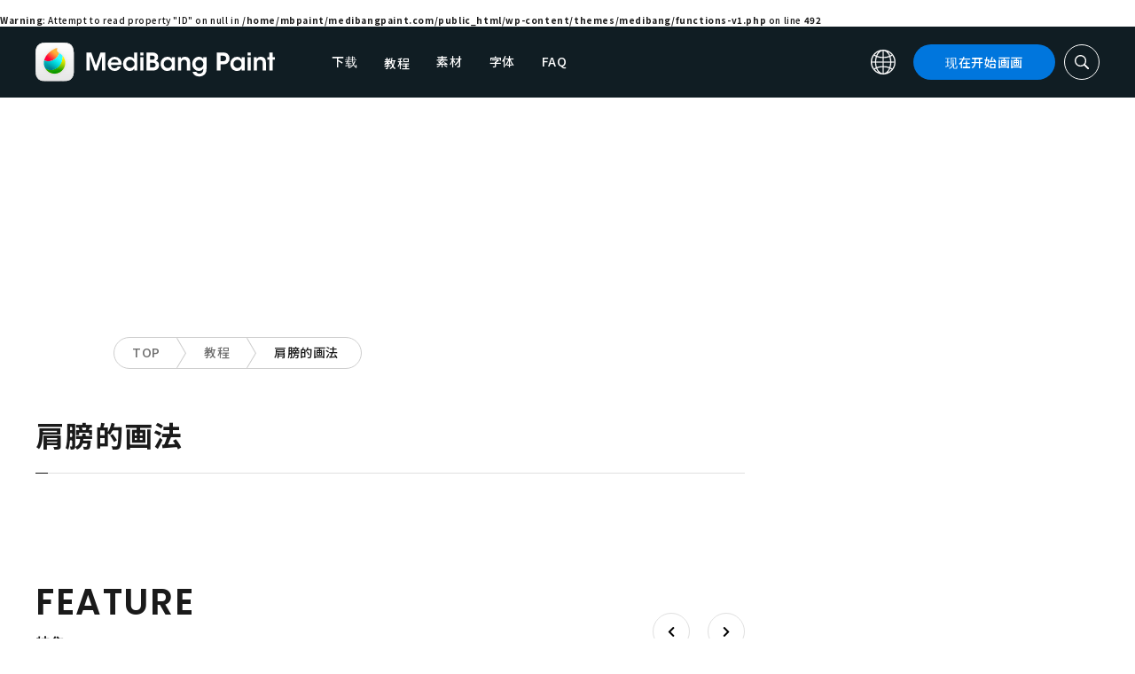

--- FILE ---
content_type: application/javascript; charset=utf-8
request_url: https://fundingchoicesmessages.google.com/f/AGSKWxXdioWGbrY0-LTGqZ05zj72Ydo1qnyNfitvGoGsGU4tSpJifwUXUoolx0GctCy6rOqPIxA0oMRTOL2u0i6ntPKyZIDjqLbvVC8kes4k60cK5gZthKlG7onEI8Fe9y2iGYPfGWytSSDWCnpgCUdaOhFah5a5Lfj1aGTdg9BRcJ_4VHHUeKYahfT6DoDp/__ad_images//AdNewsclip15.-banner-ad./ads/webplayer?/google/ad?
body_size: -1289
content:
window['1ed27e8f-fc0f-4e0a-b97b-5dc12fa9d7b5'] = true;